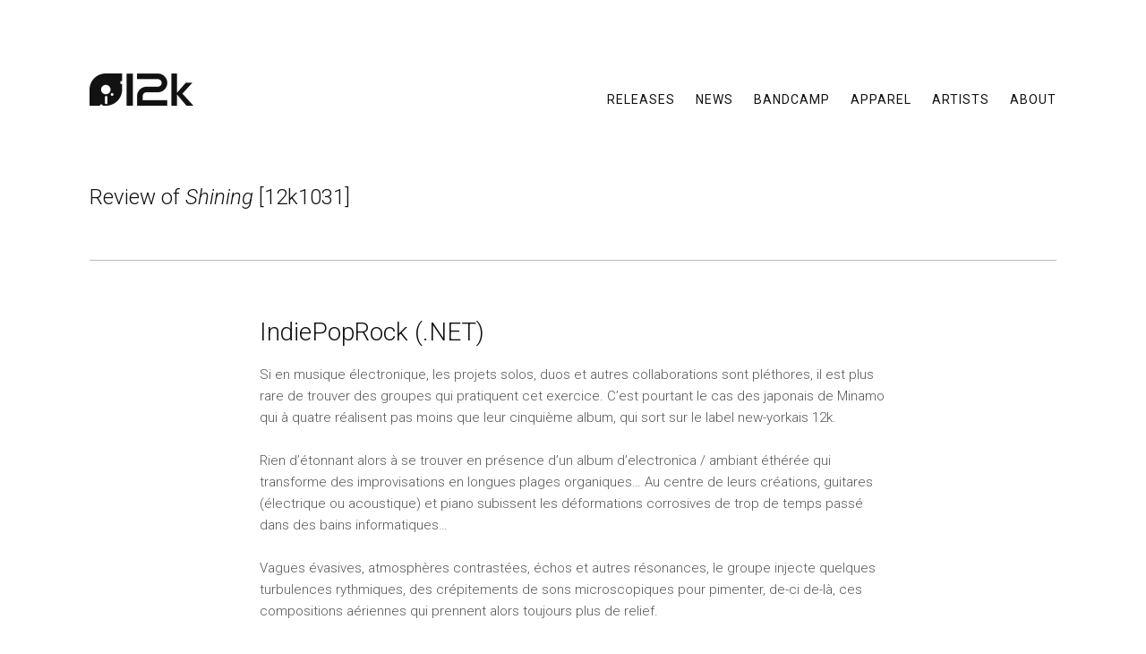

--- FILE ---
content_type: text/html; charset=UTF-8
request_url: https://www.12k.com/review/indiepoprock-net-12k1031/
body_size: 6540
content:
<!DOCTYPE html>
<html  xmlns="http://www.w3.org/1999/xhtml" prefix="og: http://ogp.me/ns# fb: https://www.facebook.com/2008/fbml" lang="en-US">
<head>
<meta charset="UTF-8" />
<title>IndiePopRock (.NET) | 12k</title>
<meta http-equiv="X-UA-Compatible" content="IE=edge">
<meta name="viewport" content="user-scalable=0, width=device-width, initial-scale=1.0, shrink-to-fit=no">
<link rel="profile" href="https://gmpg.org/xfn/11" />
<link rel="shortcut icon" type="image/x-icon" href="/favicon.ico">
<link rel="stylesheet" type="text/css" media="all" href="https://www.12k.com/wp-content/themes/12k/style.css?" />
<link rel="pingback" href="https://www.12k.com/xmlrpc.php" />
<link href="https://fonts.googleapis.com/css?family=Roboto:300,300i,400,500,500i" rel="stylesheet">


<!-- BEGIN Metadata added by the Add-Meta-Tags WordPress plugin -->
<meta name="description" content="Shining est un espace de relaxation envoûtant. La poésie du numérique poussée à son paroxysme et vous entraîne dans des contrées lointaines, juste après votre cerveau, si si, regardez bien… au fond à droite!" />
<meta name="keywords" content="12k1031" />
<meta property="og:site_name" content="12k" />
<meta property="og:type" content="article" />
<meta property="og:title" content="IndiePopRock (.NET)" />
<meta property="og:url" content="https://www.12k.com/review/indiepoprock-net-12k1031/" />
<meta property="og:description" content="Shining est un espace de relaxation envoûtant. La poésie du numérique poussée à son paroxysme et vous entraîne dans des contrées lointaines, juste après votre cerveau, si si, regardez bien… au fond à droite!" />
<meta property="og:locale" content="en_US" />
<meta property="og:updated_time" content="2016-08-23T09:52:55-04:00" />
<meta property="article:published_time" content="2016-08-23T09:52:55-04:00" />
<meta property="article:modified_time" content="2016-08-23T09:52:55-04:00" />
<meta property="article:author" content="https://www.12k.com/author/taylor/" />
<meta property="article:publisher" content="https://www.facebook.com/12k.label/" />
<meta property="article:tag" content="12k1031" />
<meta name="twitter:card" content="summary" />
<meta name="twitter:site" content="@12k_label" />
<meta name="twitter:title" content="IndiePopRock (.NET)" />
<meta name="twitter:description" content="Shining est un espace de relaxation envoûtant. La poésie du numérique poussée à son paroxysme et vous entraîne dans des contrées lointaines, juste après votre cerveau, si si, regardez bien… au fond à droite!" />
<!-- END Metadata added by the Add-Meta-Tags WordPress plugin -->

<meta name='robots' content='max-image-preview:large' />
<link rel="alternate" type="application/rss+xml" title="12k &raquo; Feed" href="https://www.12k.com/feed/" />
<link rel="alternate" type="application/rss+xml" title="12k &raquo; Comments Feed" href="https://www.12k.com/comments/feed/" />
<script type="text/javascript">
/* <![CDATA[ */
window._wpemojiSettings = {"baseUrl":"https:\/\/s.w.org\/images\/core\/emoji\/14.0.0\/72x72\/","ext":".png","svgUrl":"https:\/\/s.w.org\/images\/core\/emoji\/14.0.0\/svg\/","svgExt":".svg","source":{"concatemoji":"https:\/\/www.12k.com\/wp-includes\/js\/wp-emoji-release.min.js?ver=6.4.7"}};
/*! This file is auto-generated */
!function(i,n){var o,s,e;function c(e){try{var t={supportTests:e,timestamp:(new Date).valueOf()};sessionStorage.setItem(o,JSON.stringify(t))}catch(e){}}function p(e,t,n){e.clearRect(0,0,e.canvas.width,e.canvas.height),e.fillText(t,0,0);var t=new Uint32Array(e.getImageData(0,0,e.canvas.width,e.canvas.height).data),r=(e.clearRect(0,0,e.canvas.width,e.canvas.height),e.fillText(n,0,0),new Uint32Array(e.getImageData(0,0,e.canvas.width,e.canvas.height).data));return t.every(function(e,t){return e===r[t]})}function u(e,t,n){switch(t){case"flag":return n(e,"\ud83c\udff3\ufe0f\u200d\u26a7\ufe0f","\ud83c\udff3\ufe0f\u200b\u26a7\ufe0f")?!1:!n(e,"\ud83c\uddfa\ud83c\uddf3","\ud83c\uddfa\u200b\ud83c\uddf3")&&!n(e,"\ud83c\udff4\udb40\udc67\udb40\udc62\udb40\udc65\udb40\udc6e\udb40\udc67\udb40\udc7f","\ud83c\udff4\u200b\udb40\udc67\u200b\udb40\udc62\u200b\udb40\udc65\u200b\udb40\udc6e\u200b\udb40\udc67\u200b\udb40\udc7f");case"emoji":return!n(e,"\ud83e\udef1\ud83c\udffb\u200d\ud83e\udef2\ud83c\udfff","\ud83e\udef1\ud83c\udffb\u200b\ud83e\udef2\ud83c\udfff")}return!1}function f(e,t,n){var r="undefined"!=typeof WorkerGlobalScope&&self instanceof WorkerGlobalScope?new OffscreenCanvas(300,150):i.createElement("canvas"),a=r.getContext("2d",{willReadFrequently:!0}),o=(a.textBaseline="top",a.font="600 32px Arial",{});return e.forEach(function(e){o[e]=t(a,e,n)}),o}function t(e){var t=i.createElement("script");t.src=e,t.defer=!0,i.head.appendChild(t)}"undefined"!=typeof Promise&&(o="wpEmojiSettingsSupports",s=["flag","emoji"],n.supports={everything:!0,everythingExceptFlag:!0},e=new Promise(function(e){i.addEventListener("DOMContentLoaded",e,{once:!0})}),new Promise(function(t){var n=function(){try{var e=JSON.parse(sessionStorage.getItem(o));if("object"==typeof e&&"number"==typeof e.timestamp&&(new Date).valueOf()<e.timestamp+604800&&"object"==typeof e.supportTests)return e.supportTests}catch(e){}return null}();if(!n){if("undefined"!=typeof Worker&&"undefined"!=typeof OffscreenCanvas&&"undefined"!=typeof URL&&URL.createObjectURL&&"undefined"!=typeof Blob)try{var e="postMessage("+f.toString()+"("+[JSON.stringify(s),u.toString(),p.toString()].join(",")+"));",r=new Blob([e],{type:"text/javascript"}),a=new Worker(URL.createObjectURL(r),{name:"wpTestEmojiSupports"});return void(a.onmessage=function(e){c(n=e.data),a.terminate(),t(n)})}catch(e){}c(n=f(s,u,p))}t(n)}).then(function(e){for(var t in e)n.supports[t]=e[t],n.supports.everything=n.supports.everything&&n.supports[t],"flag"!==t&&(n.supports.everythingExceptFlag=n.supports.everythingExceptFlag&&n.supports[t]);n.supports.everythingExceptFlag=n.supports.everythingExceptFlag&&!n.supports.flag,n.DOMReady=!1,n.readyCallback=function(){n.DOMReady=!0}}).then(function(){return e}).then(function(){var e;n.supports.everything||(n.readyCallback(),(e=n.source||{}).concatemoji?t(e.concatemoji):e.wpemoji&&e.twemoji&&(t(e.twemoji),t(e.wpemoji)))}))}((window,document),window._wpemojiSettings);
/* ]]> */
</script>
<style id='wp-emoji-styles-inline-css' type='text/css'>

	img.wp-smiley, img.emoji {
		display: inline !important;
		border: none !important;
		box-shadow: none !important;
		height: 1em !important;
		width: 1em !important;
		margin: 0 0.07em !important;
		vertical-align: -0.1em !important;
		background: none !important;
		padding: 0 !important;
	}
</style>
<link rel='stylesheet' id='wp-block-library-css' href='https://www.12k.com/wp-includes/css/dist/block-library/style.min.css?ver=6.4.7' type='text/css' media='all' />
<style id='classic-theme-styles-inline-css' type='text/css'>
/*! This file is auto-generated */
.wp-block-button__link{color:#fff;background-color:#32373c;border-radius:9999px;box-shadow:none;text-decoration:none;padding:calc(.667em + 2px) calc(1.333em + 2px);font-size:1.125em}.wp-block-file__button{background:#32373c;color:#fff;text-decoration:none}
</style>
<style id='global-styles-inline-css' type='text/css'>
body{--wp--preset--color--black: #000000;--wp--preset--color--cyan-bluish-gray: #abb8c3;--wp--preset--color--white: #ffffff;--wp--preset--color--pale-pink: #f78da7;--wp--preset--color--vivid-red: #cf2e2e;--wp--preset--color--luminous-vivid-orange: #ff6900;--wp--preset--color--luminous-vivid-amber: #fcb900;--wp--preset--color--light-green-cyan: #7bdcb5;--wp--preset--color--vivid-green-cyan: #00d084;--wp--preset--color--pale-cyan-blue: #8ed1fc;--wp--preset--color--vivid-cyan-blue: #0693e3;--wp--preset--color--vivid-purple: #9b51e0;--wp--preset--gradient--vivid-cyan-blue-to-vivid-purple: linear-gradient(135deg,rgba(6,147,227,1) 0%,rgb(155,81,224) 100%);--wp--preset--gradient--light-green-cyan-to-vivid-green-cyan: linear-gradient(135deg,rgb(122,220,180) 0%,rgb(0,208,130) 100%);--wp--preset--gradient--luminous-vivid-amber-to-luminous-vivid-orange: linear-gradient(135deg,rgba(252,185,0,1) 0%,rgba(255,105,0,1) 100%);--wp--preset--gradient--luminous-vivid-orange-to-vivid-red: linear-gradient(135deg,rgba(255,105,0,1) 0%,rgb(207,46,46) 100%);--wp--preset--gradient--very-light-gray-to-cyan-bluish-gray: linear-gradient(135deg,rgb(238,238,238) 0%,rgb(169,184,195) 100%);--wp--preset--gradient--cool-to-warm-spectrum: linear-gradient(135deg,rgb(74,234,220) 0%,rgb(151,120,209) 20%,rgb(207,42,186) 40%,rgb(238,44,130) 60%,rgb(251,105,98) 80%,rgb(254,248,76) 100%);--wp--preset--gradient--blush-light-purple: linear-gradient(135deg,rgb(255,206,236) 0%,rgb(152,150,240) 100%);--wp--preset--gradient--blush-bordeaux: linear-gradient(135deg,rgb(254,205,165) 0%,rgb(254,45,45) 50%,rgb(107,0,62) 100%);--wp--preset--gradient--luminous-dusk: linear-gradient(135deg,rgb(255,203,112) 0%,rgb(199,81,192) 50%,rgb(65,88,208) 100%);--wp--preset--gradient--pale-ocean: linear-gradient(135deg,rgb(255,245,203) 0%,rgb(182,227,212) 50%,rgb(51,167,181) 100%);--wp--preset--gradient--electric-grass: linear-gradient(135deg,rgb(202,248,128) 0%,rgb(113,206,126) 100%);--wp--preset--gradient--midnight: linear-gradient(135deg,rgb(2,3,129) 0%,rgb(40,116,252) 100%);--wp--preset--font-size--small: 13px;--wp--preset--font-size--medium: 20px;--wp--preset--font-size--large: 36px;--wp--preset--font-size--x-large: 42px;--wp--preset--spacing--20: 0.44rem;--wp--preset--spacing--30: 0.67rem;--wp--preset--spacing--40: 1rem;--wp--preset--spacing--50: 1.5rem;--wp--preset--spacing--60: 2.25rem;--wp--preset--spacing--70: 3.38rem;--wp--preset--spacing--80: 5.06rem;--wp--preset--shadow--natural: 6px 6px 9px rgba(0, 0, 0, 0.2);--wp--preset--shadow--deep: 12px 12px 50px rgba(0, 0, 0, 0.4);--wp--preset--shadow--sharp: 6px 6px 0px rgba(0, 0, 0, 0.2);--wp--preset--shadow--outlined: 6px 6px 0px -3px rgba(255, 255, 255, 1), 6px 6px rgba(0, 0, 0, 1);--wp--preset--shadow--crisp: 6px 6px 0px rgba(0, 0, 0, 1);}:where(.is-layout-flex){gap: 0.5em;}:where(.is-layout-grid){gap: 0.5em;}body .is-layout-flow > .alignleft{float: left;margin-inline-start: 0;margin-inline-end: 2em;}body .is-layout-flow > .alignright{float: right;margin-inline-start: 2em;margin-inline-end: 0;}body .is-layout-flow > .aligncenter{margin-left: auto !important;margin-right: auto !important;}body .is-layout-constrained > .alignleft{float: left;margin-inline-start: 0;margin-inline-end: 2em;}body .is-layout-constrained > .alignright{float: right;margin-inline-start: 2em;margin-inline-end: 0;}body .is-layout-constrained > .aligncenter{margin-left: auto !important;margin-right: auto !important;}body .is-layout-constrained > :where(:not(.alignleft):not(.alignright):not(.alignfull)){max-width: var(--wp--style--global--content-size);margin-left: auto !important;margin-right: auto !important;}body .is-layout-constrained > .alignwide{max-width: var(--wp--style--global--wide-size);}body .is-layout-flex{display: flex;}body .is-layout-flex{flex-wrap: wrap;align-items: center;}body .is-layout-flex > *{margin: 0;}body .is-layout-grid{display: grid;}body .is-layout-grid > *{margin: 0;}:where(.wp-block-columns.is-layout-flex){gap: 2em;}:where(.wp-block-columns.is-layout-grid){gap: 2em;}:where(.wp-block-post-template.is-layout-flex){gap: 1.25em;}:where(.wp-block-post-template.is-layout-grid){gap: 1.25em;}.has-black-color{color: var(--wp--preset--color--black) !important;}.has-cyan-bluish-gray-color{color: var(--wp--preset--color--cyan-bluish-gray) !important;}.has-white-color{color: var(--wp--preset--color--white) !important;}.has-pale-pink-color{color: var(--wp--preset--color--pale-pink) !important;}.has-vivid-red-color{color: var(--wp--preset--color--vivid-red) !important;}.has-luminous-vivid-orange-color{color: var(--wp--preset--color--luminous-vivid-orange) !important;}.has-luminous-vivid-amber-color{color: var(--wp--preset--color--luminous-vivid-amber) !important;}.has-light-green-cyan-color{color: var(--wp--preset--color--light-green-cyan) !important;}.has-vivid-green-cyan-color{color: var(--wp--preset--color--vivid-green-cyan) !important;}.has-pale-cyan-blue-color{color: var(--wp--preset--color--pale-cyan-blue) !important;}.has-vivid-cyan-blue-color{color: var(--wp--preset--color--vivid-cyan-blue) !important;}.has-vivid-purple-color{color: var(--wp--preset--color--vivid-purple) !important;}.has-black-background-color{background-color: var(--wp--preset--color--black) !important;}.has-cyan-bluish-gray-background-color{background-color: var(--wp--preset--color--cyan-bluish-gray) !important;}.has-white-background-color{background-color: var(--wp--preset--color--white) !important;}.has-pale-pink-background-color{background-color: var(--wp--preset--color--pale-pink) !important;}.has-vivid-red-background-color{background-color: var(--wp--preset--color--vivid-red) !important;}.has-luminous-vivid-orange-background-color{background-color: var(--wp--preset--color--luminous-vivid-orange) !important;}.has-luminous-vivid-amber-background-color{background-color: var(--wp--preset--color--luminous-vivid-amber) !important;}.has-light-green-cyan-background-color{background-color: var(--wp--preset--color--light-green-cyan) !important;}.has-vivid-green-cyan-background-color{background-color: var(--wp--preset--color--vivid-green-cyan) !important;}.has-pale-cyan-blue-background-color{background-color: var(--wp--preset--color--pale-cyan-blue) !important;}.has-vivid-cyan-blue-background-color{background-color: var(--wp--preset--color--vivid-cyan-blue) !important;}.has-vivid-purple-background-color{background-color: var(--wp--preset--color--vivid-purple) !important;}.has-black-border-color{border-color: var(--wp--preset--color--black) !important;}.has-cyan-bluish-gray-border-color{border-color: var(--wp--preset--color--cyan-bluish-gray) !important;}.has-white-border-color{border-color: var(--wp--preset--color--white) !important;}.has-pale-pink-border-color{border-color: var(--wp--preset--color--pale-pink) !important;}.has-vivid-red-border-color{border-color: var(--wp--preset--color--vivid-red) !important;}.has-luminous-vivid-orange-border-color{border-color: var(--wp--preset--color--luminous-vivid-orange) !important;}.has-luminous-vivid-amber-border-color{border-color: var(--wp--preset--color--luminous-vivid-amber) !important;}.has-light-green-cyan-border-color{border-color: var(--wp--preset--color--light-green-cyan) !important;}.has-vivid-green-cyan-border-color{border-color: var(--wp--preset--color--vivid-green-cyan) !important;}.has-pale-cyan-blue-border-color{border-color: var(--wp--preset--color--pale-cyan-blue) !important;}.has-vivid-cyan-blue-border-color{border-color: var(--wp--preset--color--vivid-cyan-blue) !important;}.has-vivid-purple-border-color{border-color: var(--wp--preset--color--vivid-purple) !important;}.has-vivid-cyan-blue-to-vivid-purple-gradient-background{background: var(--wp--preset--gradient--vivid-cyan-blue-to-vivid-purple) !important;}.has-light-green-cyan-to-vivid-green-cyan-gradient-background{background: var(--wp--preset--gradient--light-green-cyan-to-vivid-green-cyan) !important;}.has-luminous-vivid-amber-to-luminous-vivid-orange-gradient-background{background: var(--wp--preset--gradient--luminous-vivid-amber-to-luminous-vivid-orange) !important;}.has-luminous-vivid-orange-to-vivid-red-gradient-background{background: var(--wp--preset--gradient--luminous-vivid-orange-to-vivid-red) !important;}.has-very-light-gray-to-cyan-bluish-gray-gradient-background{background: var(--wp--preset--gradient--very-light-gray-to-cyan-bluish-gray) !important;}.has-cool-to-warm-spectrum-gradient-background{background: var(--wp--preset--gradient--cool-to-warm-spectrum) !important;}.has-blush-light-purple-gradient-background{background: var(--wp--preset--gradient--blush-light-purple) !important;}.has-blush-bordeaux-gradient-background{background: var(--wp--preset--gradient--blush-bordeaux) !important;}.has-luminous-dusk-gradient-background{background: var(--wp--preset--gradient--luminous-dusk) !important;}.has-pale-ocean-gradient-background{background: var(--wp--preset--gradient--pale-ocean) !important;}.has-electric-grass-gradient-background{background: var(--wp--preset--gradient--electric-grass) !important;}.has-midnight-gradient-background{background: var(--wp--preset--gradient--midnight) !important;}.has-small-font-size{font-size: var(--wp--preset--font-size--small) !important;}.has-medium-font-size{font-size: var(--wp--preset--font-size--medium) !important;}.has-large-font-size{font-size: var(--wp--preset--font-size--large) !important;}.has-x-large-font-size{font-size: var(--wp--preset--font-size--x-large) !important;}
.wp-block-navigation a:where(:not(.wp-element-button)){color: inherit;}
:where(.wp-block-post-template.is-layout-flex){gap: 1.25em;}:where(.wp-block-post-template.is-layout-grid){gap: 1.25em;}
:where(.wp-block-columns.is-layout-flex){gap: 2em;}:where(.wp-block-columns.is-layout-grid){gap: 2em;}
.wp-block-pullquote{font-size: 1.5em;line-height: 1.6;}
</style>
<link rel='stylesheet' id='contact-form-7-css' href='https://www.12k.com/wp-content/plugins/contact-form-7/includes/css/styles.css?ver=5.9.8' type='text/css' media='all' />
<link rel="https://api.w.org/" href="https://www.12k.com/wp-json/" /><link rel="EditURI" type="application/rsd+xml" title="RSD" href="https://www.12k.com/xmlrpc.php?rsd" />
<meta name="generator" content="WordPress 6.4.7" />
<link rel="canonical" href="https://www.12k.com/review/indiepoprock-net-12k1031/" />
<link rel='shortlink' href='https://www.12k.com/?p=1849' />
<link rel="alternate" type="application/json+oembed" href="https://www.12k.com/wp-json/oembed/1.0/embed?url=https%3A%2F%2Fwww.12k.com%2Freview%2Findiepoprock-net-12k1031%2F" />
<link rel="alternate" type="text/xml+oembed" href="https://www.12k.com/wp-json/oembed/1.0/embed?url=https%3A%2F%2Fwww.12k.com%2Freview%2Findiepoprock-net-12k1031%2F&#038;format=xml" />
<script type="text/javascript" src="https://code.jquery.com/jquery-latest.min.js"></script>
<script type="text/javascript" src="https://www.12k.com/wp-content/themes/12k/js/custom.js"></script>
<script type="text/javascript" src="https://www.12k.com/wp-content/themes/12k/js/responsiveslides.js"></script>
</head>

<body class="twelvek_press-template-default single single-twelvek_press postid-1849">

<div class="overlay">
	<div class="wrap">
		<div class="header">
			<div class="access">
				<div class="button"> <a href="#"> <span class="btn-close"></span> </a> </div>
			</div><!-- .access -->
		</div><!-- .header -->
		<ul class="wrap-nav">
			<li>
				<div class="menu-mobile"><ul id="menu-main-menu" class="menu"><li id="menu-item-61" class="transition menu-item menu-item-type-custom menu-item-object-custom menu-item-61"><a href="https://www.12k.com/releases/">Releases</a></li>
<li id="menu-item-7" class="transition menu-item menu-item-type-taxonomy menu-item-object-category menu-item-7"><a href="https://www.12k.com/category/news/">News</a></li>
<li id="menu-item-11" class="menu-item menu-item-type-custom menu-item-object-custom menu-item-11"><a target="_blank" rel="noopener" href="https://12kmusic.bandcamp.com/">Bandcamp</a></li>
<li id="menu-item-3949" class="menu-item menu-item-type-custom menu-item-object-custom menu-item-3949"><a href="https://12k.threadless.com">Apparel</a></li>
<li id="menu-item-23" class="transition menu-item menu-item-type-post_type menu-item-object-page menu-item-23"><a href="https://www.12k.com/artists/current/">Artists</a></li>
<li id="menu-item-24" class="transition menu-item menu-item-type-post_type menu-item-object-page menu-item-24"><a href="https://www.12k.com/about/">About</a></li>
</ul></div>			</li>
		</ul><!-- #ul.wrap-nav -->
	</div><!-- .wrap -->
</div><!-- .overlay -->

<header>
	<div id="masthead">
		<div id="site-logo"><a href="https://www.12k.com/" title="12k" rel="home"></a></div>
		<nav id="access" role="navigation">
			<div class="button"> <a href="#"> <span class="btn-open"></span></a> </div>
			<div class="menu-header"><ul id="menu-main-menu-1" class="menu"><li class="transition menu-item menu-item-type-custom menu-item-object-custom menu-item-61"><a href="https://www.12k.com/releases/">Releases</a></li>
<li class="transition menu-item menu-item-type-taxonomy menu-item-object-category menu-item-7"><a href="https://www.12k.com/category/news/">News</a></li>
<li class="menu-item menu-item-type-custom menu-item-object-custom menu-item-11"><a target="_blank" rel="noopener" href="https://12kmusic.bandcamp.com/">Bandcamp</a></li>
<li class="menu-item menu-item-type-custom menu-item-object-custom menu-item-3949"><a href="https://12k.threadless.com">Apparel</a></li>
<li class="transition menu-item menu-item-type-post_type menu-item-object-page menu-item-23"><a href="https://www.12k.com/artists/current/">Artists</a></li>
<li class="transition menu-item menu-item-type-post_type menu-item-object-page menu-item-24"><a href="https://www.12k.com/about/">About</a></li>
</ul></div>		</nav><!-- #access -->
	</div><!-- #masthead -->
</header><!-- header -->
<div id="ie-fix"></div>
<div id="wrapper" class="hfeed">
	<main>

		<div id="container">
			<div id="content" role="main">

	
<style type="text/css">
body #content .entry-utility a {
	color: #f26122;
	border: 1px solid #f26122;
}
body #content .entry-utility a:hover {
	background: #f26122;
	border: 1px solid #f26122;
}	
</style>			

							<h1 class="review-page-title">Review of <em>Shining</em> [12k1031]</h1>
		

				
				<section id="press-item">
					
					<div id="post-1849" class="post-1849 twelvek_press type-twelvek_press status-publish hentry cat-no-12k1031">
						<div class="entry-content">
							<h1 class="page-title">IndiePopRock (.NET)</h1>
							<p>Si en musique électronique, les projets solos, duos et autres collaborations sont pléthores, il est plus rare de trouver des groupes qui pratiquent cet exercice. C’est pourtant le cas des japonais de Minamo qui à quatre réalisent pas moins que leur cinquième album, qui sort sur le label new-yorkais 12k.</p>
<p>Rien d’étonnant alors à se trouver en présence d’un album d’electronica / ambiant éthérée qui transforme des improvisations en longues plages organiques… Au centre de leurs créations, guitares (électrique ou acoustique) et piano subissent les déformations corrosives de trop de temps passé dans des bains informatiques…</p>
<p>Vagues évasives, atmosphères contrastées, échos et autres résonances, le groupe injecte quelques turbulences rythmiques, des crépitements de sons microscopiques pour pimenter, de-ci de-là, ces compositions aériennes qui prennent alors toujours plus de relief.</p>
<p>Taylor Deupree a du nez, c’est donc assez logiquement que l’on retrouve ces nippons sur sa structure. <i>Shining</i> est un espace de relaxation envoûtant. La poésie du numérique poussée à son paroxysme et vous entraîne dans des contrées lointaines, juste après votre cerveau, si si, regardez bien… au fond à droite!</p>
							<div class="entry-utility two-col clearfix">
															<a href="https://www.12k.com/releases/shining/">View Release</a>
							</div><!-- .entry-utility -->
						</div><!-- .entry-content -->
					</div><!-- #post-## -->
				</section><!-- #press-item -->


			</div><!-- #content -->
		</div><!-- #container -->

	</main><!-- main -->

	<footer role="contentinfo">
		<div id="colophon">

			<div id="follow">
				<a class="twelvek" href="https://www.12k.com/" title="12k" rel="home"></a>
				<a class="twitter" href="https://twitter.com/12k_label" rel="twitter" target="_blank"></a>
				<a class="hide rss" href="https://www.12k.com/feed/" rel="rss" target="_blank"></a>
			</div><!-- #site-info -->

		</div><!-- #colophon -->
	</footer><!-- footer -->

</div><!-- #wrapper -->		




<script type="text/javascript" src="https://www.12k.com/wp-includes/js/dist/vendor/wp-polyfill-inert.min.js?ver=3.1.2" id="wp-polyfill-inert-js"></script>
<script type="text/javascript" src="https://www.12k.com/wp-includes/js/dist/vendor/regenerator-runtime.min.js?ver=0.14.0" id="regenerator-runtime-js"></script>
<script type="text/javascript" src="https://www.12k.com/wp-includes/js/dist/vendor/wp-polyfill.min.js?ver=3.15.0" id="wp-polyfill-js"></script>
<script type="text/javascript" src="https://www.12k.com/wp-includes/js/dist/hooks.min.js?ver=c6aec9a8d4e5a5d543a1" id="wp-hooks-js"></script>
<script type="text/javascript" src="https://www.12k.com/wp-includes/js/dist/i18n.min.js?ver=7701b0c3857f914212ef" id="wp-i18n-js"></script>
<script type="text/javascript" id="wp-i18n-js-after">
/* <![CDATA[ */
wp.i18n.setLocaleData( { 'text direction\u0004ltr': [ 'ltr' ] } );
/* ]]> */
</script>
<script type="text/javascript" src="https://www.12k.com/wp-content/plugins/contact-form-7/includes/swv/js/index.js?ver=5.9.8" id="swv-js"></script>
<script type="text/javascript" id="contact-form-7-js-extra">
/* <![CDATA[ */
var wpcf7 = {"api":{"root":"https:\/\/www.12k.com\/wp-json\/","namespace":"contact-form-7\/v1"},"cached":"1"};
/* ]]> */
</script>
<script type="text/javascript" src="https://www.12k.com/wp-content/plugins/contact-form-7/includes/js/index.js?ver=5.9.8" id="contact-form-7-js"></script>
</body>
</html>

<!--
Performance optimized by W3 Total Cache. Learn more: https://www.boldgrid.com/w3-total-cache/?utm_source=w3tc&utm_medium=footer_comment&utm_campaign=free_plugin

Page Caching using Disk: Enhanced (SSL caching disabled) 

Served from: www.12k.com @ 2026-01-26 11:27:34 by W3 Total Cache
-->